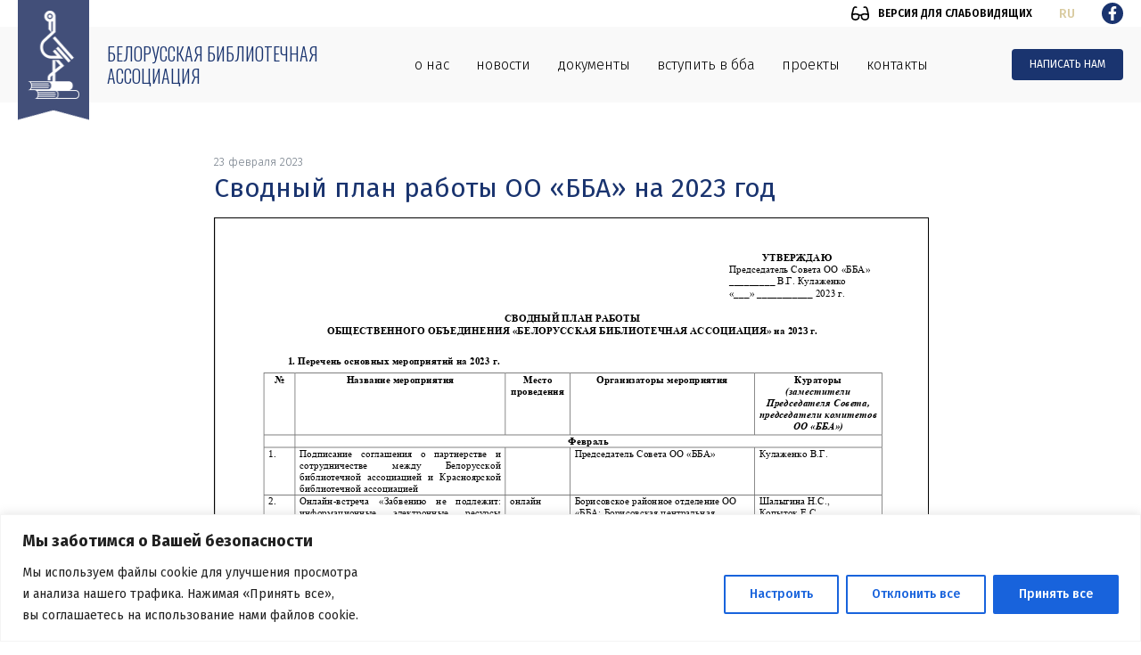

--- FILE ---
content_type: text/css
request_url: https://bla.by/wp-content/themes/dmimag/style.css?ver=1.0.1
body_size: 7216
content:
/*
Theme Name: Belarusian Library Association / DMI Mag
Theme URI: https://bla.by/
Author: Anton A. Sawko
Author URI: https://anton.sawko.com/
Version: 1.0
Text Domain: dmimag
License: 
License URI:
Description:
Requires at least: 4.9.6
Requires PHP: 5.2.4
Tags:
*/

@import url('https://fonts.googleapis.com/css2?family=Fira+Sans:ital,wght@0,100;0,200;0,300;0,400;0,500;0,600;0,700;0,800;0,900;1,100;1,200;1,300;1,400;1,500;1,600;1,700;1,800;1,900&display=swap');
@import url('https://fonts.googleapis.com/css2?family=Oswald:wght@200;300;400;500;600;700&display=swap');

/*@import url('assets/css/nav.css');
@import url('assets/css/layout.css');
@import url('assets/css/card.css');
@import url('assets/css/singular.css');*/

html, body, div, span, applet, object, iframe, h1, h2, h3, h4, h5, h6, p, blockquote, pre, a, abbr, acronym, 
address, big, cite, code, del, dfn, em, font, ins, kbd, q, s, samp, small, strike, strong, sub, sup, tt, var, 
dl, dt, dd, ol, ul, li, fieldset, form, label, legend, table, caption, tbody, tfoot, thead, tr, th, td {
	border: 0;
	font-family: inherit;
	font-size: 100%;
	font-style: inherit;
	font-weight: inherit;
	margin: 0;
	outline: 0;
	padding: 0;
	vertical-align: baseline;
}

* {
	-webkit-box-sizing: border-box;
	-moz-box-sizing: border-box;
	box-sizing: border-box;
}

article, aside, details, figcaption, figure, footer,
header, main, nav, section {
	display: block;
}

html, body {
	width: 100%;
	min-height:100%;
  min-width: 320px;
	font-size:16px;
  line-height: 1.25;
  font-family: 'Fira Sans', sans-serif;
	font-style: normal;
  font-weight: 300; /* 400 */
  color: #363636;
  background-color: #ffffff;
}

/* link */

a, .dmi-card a, .dmi-button-more, .dmi-logo a, .dmi-logo a:hover, .dmi-menu-primary a:hover  {
  color: #1a346f;
  text-decoration: none;
}

a:hover {
  color: #d9cba0;
}

.dmi-card a:hover {
  text-decoration: underline;
}

.dmi-button-more:hover, .dmi-card-project .dmi-card-title a {
  color: #d9cba0;
}

.dmi-card .dmi-button-more:hover {
  text-decoration: none;
}

.dmi-social a:hover {
  background-color:  #d9cba0; /*#730c27;*/
}

.dmi-menu-visually a, .dmi-menu-primary a {
  color: #000000;
}

.dmi-lang-current {
  color: #d9cba0;
}

/* Footer down */

.dmi-wrap {
  display: flex;
  flex-direction: column;
  min-height: 100vh;
}

main {
  flex: 1;
}

/* end Footer down */

/* dmi */

.overflow-hidden {
  overflow: hidden;
}

/* Grid */

.dmi-wrap {
  width: 100%;
  margin: 0 auto;  
}

.dmi-grid {
  margin: 0 auto;
}

.dmi-width {
  max-width: 1380px;
  margin: 0 auto;
  padding: 0 20px;
}

/* Row */

.dmi-grid-row {
  display: flex;
  flex-wrap: wrap;
}

.dmi-row-reverse {
  flex-direction: row-reverse;
}

/* end Row */

/* Col */

.dmi-grid-col {
  flex-basis: 0;
  flex-grow: 1;
  max-width: 100%;
  width: 100%;
}

.dmi-grid-col-auto {
  flex: 0 0 auto;
  width: auto;
  max-width: none;
}

.dmi-grid-col-1 {
}

.dmi-grid-col-2 {
  flex: 0 0 12.5%;
  max-width: 12.5%;
}

.dmi-grid-col-3 {
  flex: 0 0 25%;
  max-width: 25%;
}

.dmi-grid-col-4 {
  flex: 0 0 33.333333%;
  max-width: 33.333333%;
}

.dmi-grid-col-5 {
  flex: 0 0 41.666667%;
  max-width: 41.666667%;
}

.dmi-grid-col-6 {
  flex: 0 0 50%;
  max-width: 50%;
}

.dmi-grid-col-7 {
}

.dmi-grid-col-8 {
  flex: 0 0 66.666667%;
  max-width: 66.666667%;
}

.dmi-grid-col-9 {
  flex: 0 0 75%;
  max-width: 75%;
}

.dmi-grid-col-10 {
}

.dmi-grid-col-11 {
}

.dmi-grid-col-12 {
  flex: 0 0 100%;
  max-width: 100%;
}

/* end Col */

/* Border */

.dmi-border {
  border: 1px solid #f9f9f9;
}

.dmi-border-top {
  border-top: 1px solid #f9f9f9;
}

.dmi-border-left {
  border-left: 1px solid #f9f9f9;
}

.dmi-border-right {
  border-right: 1px solid #f9f9f9;
}

.dmi-border-bottom {
  border-bottom: 1px solid #f9f9f9;
}

/* Background */

.dmi-background {
  background-color: #f9f9f9;
}

/* header/footer */

.header-sticky-active {
  position: fixed;
  top:0;
  width: 100%;
  box-shadow: 0px 0px 5px 0px rgb(41 39 89 / 15%);
  z-index: 9999;  
}

.header-sticky-active .dmi-logo-img, .header-sticky-active .dmi-topbar {
  display: none;
}

.header-sticky-active .dmi-logo-title {
  margin-left: 0;
}

.dmi-topbar {
  justify-content: flex-end;
  height: 30px;
  align-items: center;
  padding:0 20px;
}

.dmi-header {
  height: 85px;
  align-items: center;
  position: relative;
}

.header-sticky-active .dmi-header {
  max-height: 65px;
}

footer .dmi-header {
  height:50px;
}

.dmi-header .dmi-width {
  justify-content: space-between;
  padding:0 20px;
  align-items: center;
}

.dmi-logo {
  
}

.dmi-logo-img {
  width: 80px;
  height: 135px;
  position: absolute;
  top: -30px;
  background-repeat: no-repeat;
  background-position: top center;
  background-image: url('assets/images/bg-logo.png');
  display: flex;
  flex-direction: column;
  justify-content: center;
  align-items: center;
  padding-bottom: 12px;
}

.dmi-logo-img img {
  width: auto;
  height: 80%;
}

footer .dmi-logo-img {
  width: 40px;
  height: 68px;
  background-size: 100% auto;
  top:-9px;
  padding-bottom: 6px;
}

.dmi-logo-title {
  max-width: 250px;
  font-size: 20px;
  color: #1a346f;
  margin-left: 100px;
  font-family: 'Oswald', sans-serif;
  font-weight: 300;
  text-transform: uppercase;
}

footer .dmi-logo-title {
  font-size: 14px;
  margin-left: 50px;
  max-width: 190px;
}

.dmi-topbar .dmi-grid-col {
  margin-left: 30px;
}

.dmi-topbar .dmi-grid-col:first-child {
  margin-left: 0;
}

.dmi-social {
  display: flex;
  flex-direction: row;
  align-items: center;
}

.dmi-social a {
  width: 24px;
  height: 24px;
  background-color: #1a346f;
  border-radius: 50%; 
  margin-left: 10px;
  background-position: center;
  background-size: 40% auto;
  background-repeat: no-repeat;
}

.dmi-social a:first-child {
  margin-left: 0;
}

footer .dmi-grid-row:nth-child(2) {
  margin-top: 30px;
  margin-bottom: 30px;
  justify-content: space-between;
  font-size: 13px;
  font-weight: 300;
}

footer .dmi-grid-row:nth-child(2) .dmi-grid-col:nth-child(2) {
  padding: 0 20px;
}

.dmi-ctrl-enter {
  padding-left: 120px;
  min-height: 40px;
  background-position: left top;
  background-repeat: no-repeat;
  background-image: url('assets/images/icon/ctrl-enter.png');
}

@media only screen and (max-width: 1024px) {
  footer .dmi-grid-row:nth-child(2) > .dmi-grid-col {
    flex: 0 0 100%;
    max-width: 100%;
    margin-bottom: 20px;
    text-align: center;
  }
  
  footer .dmi-ctrl-enter {
    display: none;
  }
  
  footer .dmi-grid-row:nth-child(2) > .dmi-grid-col:nth-child(2) {
    order: 1;
    padding: 0;
  }
  
  footer .dmi-grid-row:nth-child(2) > .dmi-grid-col:nth-child(3) {
    order: 3;
    margin-bottom: 0;
  }
}

/* facebook */

.facebook-social {
   background-image: url('assets/images/icon/social/facebook.svg');
}

/* nav */

nav ul {
  list-style: none;
  padding:0;
  margin: 0;
  display: flex;
  flex-direction: row;
  position: relative;
}

.dmi-nav-secondary > .dmi-grid-row {
  display: flex;
  flex-direction: row;
  align-items: center;
}

.dmi-menu-lang {
  text-transform: uppercase;
  font-weight: 500;
  font-size: 14px;
}

.dmi-menu-visually { 
  font-size: 12px;
  line-height: 12px;
  text-transform: uppercase;
  font-weight: 600;
  cursor: pointer;
}

.dmi-menu-lang ul li {
  margin-left: 10px;
}

.dmi-menu-lang ul li:first-child {
  margin-left: 0;
}

.dmi-menu-visually ul li {
  display: flex;
  flex-direction: row;
  align-items: center;
  padding-left: 30px;
  background-position: center left;
  background-repeat: no-repeat;
  background-image: url('assets/images/icon/glasses.svg');
  background-size: 20px auto;
  height: 20px;
}

header .dmi-nav-primary {
  /*overflow: hidden;*/
}

.dmi-menu-primary ul {
  display: flex;
  flex-direction: row;
  justify-content: center;
  font-size: 16px;
  font-weight: 300; /* 400 */
  text-transform: lowercase;
}

.dmi-menu-primary > ul > li {
  margin-left: 15px;
  margin-right: 15px;
  padding: 10px 0;
}

header .dmi-menu-primary > ul > li {
  white-space: nowrap;
}

.menu-item-has-children {
  position: relative;
}

nav .sub-menu {
  display: none;
  position: absolute;
  top: 100%;
  flex-direction: column;
  background-color: #fff;
  box-shadow: 0 1px 2px 0 rgb(41 39 89 / 15%);
  padding: 20px 20px 5px 20px;
  z-index: 999;
  min-width: 230px;
}

nav .sub-menu li {
  padding: 0 0 15px 0;
}

/*nav .sub-menu li .sub-menu {
  top: 120%;
}*/

nav ul li:hover > ul {
  display: flex;
}

.dmi-menu-bars {
  width: 30px;
  height: 24px;
  margin-right: 30px;
  cursor: pointer;
  display: none;
}

@media only screen and (max-width: 1200px) {
  .dmi-menu-bars {
    display: block;
  }
  
  header .dmi-nav-primary, .dmi-topbar {
    display: none;
  }
  
  .dmi-header {
    height: 65px;
    margin-top: 17px; 
  }
  
  .header-sticky-active .dmi-header {
    margin-top: 0;
  }

  .dmi-logo-img {
    width: 60px;
    height: 101px;
    top: -17px;
    background-size: 100% auto;
    padding-bottom: 8px;
  }
  
  .dmi-logo-title {
    font-size: 18px;
    max-width: 220px;
    margin-left: 80px;
  }
}

@media only screen and (max-width: 600px) {
  .dmi-header {
    height: 50px;
  }
  
  .dmi-logo-img {
    width: 50px;
    height: 84px;
  }
  
  .dmi-logo-title {
    font-size: 15px;
    max-width: 180px;
    margin-left: 65px;
  }
  
  .dmi-menu-bars {
    margin-right: 0;
  }
  
  header .dmi-button-go {
    display: none!important;
  }
}

@media only screen and (max-width: 400px) {
  .dmi-header {
    margin-top: 13px; 
  }
  
  .dmi-logo-img {
    width: 45px;
    height: 76px;
    padding-bottom: 7px;
    top: -13px;
  }
  
  .dmi-logo-title {
    margin-left: 60px;
    font-size: 14px;
  }
}

.dmi-menu-bars ul {
  width: 100%;
  height: 100%;
  display: flex;
  flex-direction: column;
  justify-content: space-between;
}

.dmi-menu-bars ul li {
  background-color: #1a346f;
  height: 2px;
}

.dmi-menu-bars ul:hover li {
  background-color: #730c27;
}

/* main */

main {
  /*max-width: 1380px;
  margin: 0 auto;
  padding: 0 20px;*/
  overflow: hidden;
}

main .dmi-grid {
  /*max-width: 1100px;*/
  margin: 0 auto;
  padding: 60px 20px;
}

.dmi-title-header {
  max-width: 1000px;
  margin: 0 auto;
  position: relative;
  height:130px;
}

.archive .dmi-title-header {
  margin-bottom: 20px;
}

.dmi-title, .dmi-archive-title {
  text-transform: uppercase;
  font-size: 30px;
  font-weight: 400;
  color: #1a346f;
  position: absolute;
  z-index: 99;
  bottom: 30px;
  left:20px;
}

.dmi-title-second {
  font-size: 130px;
  line-height: 1;
  font-weight: 700;
  color: #f9f9f9;
  position: absolute;
  z-index: 9;
  text-transform: lowercase;
}

@media only screen and (max-width: 1024px) {
  .dmi-title-header {
    height: 80px;
  }
  
  .dmi-title, .dmi-archive-title {
    bottom: 10px;
  }

  .dmi-title-second {
    font-size: 80px;
  }
}

.dmi-grid-content {
  /*max-width: 870px;
  margin: 0 auto;*/
}

.dmi-grid-widget {
  margin-bottom: 20px;
}

.dmi-grid-widget:last-child {
  margin-bottom: 0;
}

/* card news */

.dmi-card {
  width: 100%;
  max-width: 870px;
  margin: 0 auto 30px;
}

.dmi-card-date {
  font-size: 14px;
  font-weight: 400;
  margin-bottom: 5px;
}

.dmi-project-type {
  font-size: 40px;
  font-weight: 400;
  color: #1a346f;
  margin-bottom: 10px;
}

.single .dmi-project-type {
  font-size: 34px;
}

/*.dmi-card-project .dmi-card-description {
  font-size: 24px;
}*/

h2.dmi-card-title {
  font-size: 40px;
  font-weight: 400;
  margin-bottom: 10px;
}

h3.dmi-card-title {
  font-size: 36px;
  font-weight: 400;
  margin-bottom: 10px;
}

h4.dmi-card-title {
  font-size: 30px;
  font-weight: 400;
  margin-bottom: 10px;
}

h5.dmi-card-title {
  font-size: 22px;
  font-weight: 400;
  margin-bottom: 10px;
}

h6.dmi-card-title {
  font-size: 18px;
  font-weight: 400;
  margin-bottom: 10px;
}

/* member */

.dmi-member {
  max-width: 800px;
  display: flex;
  flex-direction: row;
}

@media only screen and (max-width: 560px) {
  .dmi-member {
    flex-direction: column;
    align-items: center;
  }
  
  .dmi-member-title {
    text-align: center;
  }
}

.dmi-member-image {
  margin-right: 30px;
  overflow: hidden;
  border-radius: 50%;
  width: 150px;
  height: 150px;
  flex: 0 0 150px;
  max-width: 150px;
  border: 3px solid #d9cba0;
}

.dmi-member-image img {
  display: block;
  margin: 0 auto;
}

.dmi-member-text {
  padding: 10px 0 10px 0;
}

.dmi-member-text div {
  margin-bottom: 5px;
}

.dmi-member-text div:last-child {
  margin-bottom: 0;
}

.dmi-member-text span, .dmi-member-position_in, .dmi-member-title {
  font-weight: 400;
}

.dmi-member-title {
  font-size: 18px;
  color: #1a346f;
}

/*.dmi-member-departments:not(:empty):before {
  content: '(';
}

.dmi-member-departments:not(:empty):after {
  content: ')';
}*/

a.dmi-member-department {
  color: #d9cba0;
}

.dmi-member-department:after {
  content: ',';
}

.dmi-member-department:last-child:after {
  content: '';
}


/* button */

.dmi-button {
  
}

.dmi-button-go {
  text-transform: uppercase;
  color: #ffffff!important;
  font-size: 12px;
  font-weight: 400;
  background-color: #1a346f;
  border-radius: 4px;
  padding: 10px 20px;
  text-align: center;
  display: inline-block;
}

.dmi-button-go:hover {
  color: #ffffff!important;
  background-color: #730c27;
  text-decoration: none!important;
}

.dmi-more {
  display: flex;
  flex-direction: row;
  justify-content: center;
  margin: 0 auto;
  width: 100%;
}

.dmi-card .dmi-more {
  margin-top: 10px;
}

.dmi-more-right {
  justify-content: flex-end;
}

.dmi-button-more {
  font-size: 14px;
  line-height: 14px;
  text-transform: uppercase;
  font-weight: 400;
  position: relative;
  padding: 0 20px 0 0;
  height: 25px;
}

.dmi-button-more:after {
  content: '';
  position: absolute;
  width: 90px;
  height: 15px;
  background-position: center right;
  background-repeat: no-repeat;
  background-image: url('assets/images/icon/arrow-more.png');
  bottom: 0;
  right: 0;
}

/* Singular */

article {
  background-position: top 150px left;
  background-size: auto;
  background-repeat: no-repeat;
}

.dmi-grid-post, .dmi-grid-project, .dmi-grid-training, .dmi-grid-contacts {
  background-position: top 50px left;
  background-size: auto;
  background-repeat: no-repeat;
}

.dmi-grid-contacts {
  background-position: top left;
  background-size: auto 100%;
}

article.post, .dmi-grid-post {
  background-image: url(assets/images/bg-news.png);
}

article.project, .dmi-grid-project {
  background-image: url(assets/images/bg-project.png);
}

article.training, .dmi-grid-training {
  background-image: url(assets/images/bg-training.png);
}

.dmi-grid-contacts {
  background-image: url(assets/images/bg-contacts.png);
}

article .dmi-label {
  margin-bottom: 5px;
  color: #000000;
  text-transform: uppercase;
  font-weight: 500;
  font-size: 12px;
  line-height: 1;
}

@media only screen and (max-width: 1024px) {
  article.post, .dmi-grid-post, article.project, .dmi-grid-project, article.training, .dmi-grid-training, .dmi-grid-contacts {
    background-image: none;
  }
}

/* Share */

.ya-share2__container_size_l .ya-share2__badge .ya-share2__icon {
  height: 32px!important;
  width: 32px!important;
  background-size: 32px 32px!important;
}

@media only screen and (max-width: 768px) {
  .ya-share2__container_size_l .ya-share2__badge .ya-share2__icon {
    height: 26px!important;
    width: 26px!important;
    background-size: 26px 26px!important;
  }
}

.ya-share2__badge, .ya-share2__mobile-popup-badge {
  background-color: #1a346f!important;
}

.ya-share2__badge:hover, .ya-share2__mobile-popup-badge:hover {
  background-color: #d9cba0!important;
  opacity: 1;
}

.ya-share2__container_mobile .ya-share2__badge {
  border-radius: 4px!important;
}

.ya-share2__list.ya-share2__list_direction_horizontal > .ya-share2__item {
  margin: 2px 5px 0 0!important;
}

/* */

.dmi-article-header, .dmi-article-content, .dmi-article-footer {
  max-width: 800px;
  margin: 0 auto;
}

.dmi-article-tools {
  color: #747e89;
  font-size: 14px;
  line-height: 1;
  margin-bottom: 5px;
  /*display: flex;
  flex-direction: row;
  flex-wrap: wrap;*/
}

.dmi-article-date {
  font-size: 13px;
}

.dmi-article-category {
  margin-top: 5px;
  /*margin-left: 10px;*/
  /*text-transform: uppercase;*/
}

.dmi-article-category a {
  color: #747e89;
}

.dmi-article-category a:after {
  content: ', ';
}

.dmi-article-category a:last-child:after {
  content:'';
}

.dmi-article-category a:hover {
  color: #c60a00;
}

h1.dmi-article-title {
  font-size: 30px;
  line-height: normal;
  margin-bottom: 15px;
  color: #1a346f;
  font-weight: 400;
}

.dmi-project-type + .dmi-article-title {
  color: #d9cba0;
}

.dmi-article-description {
  font-size: 18px;
  font-weight: 400;
  line-height: normal;
  margin-bottom: 15px;
}

.dmi-article-share {
  margin-bottom: 30px;
}

.dmi-article-content {
  font-size: 16px;
  line-height: 1.618;
  margin-bottom: 20px;
  /*overflow: hidden;*/
}

@media only screen and (max-width: 1024px) {

  .dmi-article-share {
    margin-bottom: 15px;
  }

}

@media only screen and (max-width: 768px) {
  h1.dmi-article-title {
    font-size: 24px;
  }
}

@media only screen and (max-width: 480px) {
  h1.dmi-article-title {
    font-size: 20px;
  }
  
  .dmi-article-description {
    font-size: 16px;
  }
  
  .dmi-article-content {
    font-size: 14px;
  }
}

.dmi-article-content a {
  color: #c60a00;
  text-decoration: underline;
}

.dmi-article-content a:hover {
  color: #1a346f;
  /*text-decoration: underline;*/
}

.dmi-article-content h2 {
  font-size: 36px;
}

.dmi-article-content h3 {
  font-size: 32px;
}

.dmi-article-content h4 {
  font-size: 28px;
}

.dmi-article-content h5 {
  font-size: 24px;
}

.dmi-article-content h6 {
  font-size: 20px;
}

.dmi-article-content h2,
.dmi-article-content h3,
.dmi-article-content h4,
.dmi-article-content h5,
.dmi-article-content h6 {
  font-weight: 500;
}

.dmi-article-content h2,
.dmi-article-content h3,
.dmi-article-content h4,
.dmi-article-content h5,
.dmi-article-content h6,
.dmi-article-content p, .dmi-article-content ul, .dmi-article-content ol, .fotorama { /* , .dmi-article-content div*/
  margin-bottom: 15px;
}

.dmi-article-content p:last-child, .dmi-article-content ul:last-child, .dmi-article-content ol:last-child { /* .dmi-article-content div:last-child */
  margin-bottom: 0;
}

.dmi-article-content strong {
  font-weight: 500;
}

.dmi-article-content em {
  font-style: italic;
}

.dmi-article-content blockquote {
  margin-left: -100px;
  margin-right: -100px;
  margin-bottom: 20px;
  font-size: 22px;
  line-height: normal;
  /*font-style: italic;*/
  position: relative;
  color: #747e89;
  padding: 10px 50px;
  position: relative;
}

@media only screen and (max-width: 900px) {
  .dmi-article-content blockquote {
    margin-left: 0;
    margin-right: 0;
  }
}

.dmi-article-content blockquote:before {
  content: '';
  position: absolute;
  top:0;
  left:0;
  width: 28px;
  height: 28px;
  background-position: center;
  background-repeat: no-repeat;
  background-size: cover;
  background-image: url('assets/images/quote-left.svg');
}

.dmi-article-content blockquote:after {
  content: '';
  position: absolute;
  bottom:0;
  right:0;
  width: 28px;
  height: 28px;
  background-position: center;
  background-repeat: no-repeat;
  background-size: cover;
  background-image: url('assets/images/quote-right.svg');
}

.dmi-article-content ul {
  padding: 0 20px;
}

.dmi-article-content ul li {
  list-style: none;
	padding-left: 25px;
	position: relative;
	margin-bottom: 10px;
  min-height: 32px;
}

.dmi-article-content ul li:before {
  content: '';
  background-color: #1a346f;
  position: absolute;
	top: 7px;
	left: 0;
  width: 7px;
  height: 7px;
	border-radius: 2px;
}

.dmi-article-content ol {
  counter-reset: dmimagCounter;
	padding: 0 20px;
}

.dmi-article-content ol li {
  list-style: none;
	padding-left: 40px;
  padding-top: 5px;
	position: relative;
	margin-bottom: 10px;
  min-height: 32px;
}

.dmi-article-content ol li:before {
  counter-increment: dmimagCounter;
  content: counter(dmimagCounter); 
  color: #ffffff;
  background-color: #1a346f;
  position: absolute;
	top: 0;
	left: 0;
  text-align: center;
  line-height: 30px;
  width: 30px;
  height: 30px;
	border-radius: 3px;
  font-size: 14px;
}

.dmi-article-content ol[style="list-style-type: lower-alpha;"] li:before {
  content: counter(dmimagCounter, lower-alpha);
}

.dmi-article-content ol[style="list-style-type: lower-greek;"] li:before {
  content: counter(dmimagCounter, lower-greek);
}

.dmi-article-content ol[style="list-style-type: lower-roman;"] li:before {
  content: counter(dmimagCounter, lower-roman);
}

.dmi-article-content ol[style="list-style-type: upper-roman;"] li:before {
  content: counter(dmimagCounter, upper-roman);
}

.dmi-article-content ol[style="list-style-type: upper-alpha;"] li:before {
  content: counter(dmimagCounter, upper-alpha);
}

/* Contacts */

.dmi-grid-contacts {
  margin-top: 50px;
}

.dmi-grid-contacts > .dmi-grid-col {
  max-width: 870px;
  margin: 0 auto 30px;
}

.dmi-grid-contacts .dmi-grid-row {
  margin-bottom: 30px!important;
}

.dmi-contacts-company, .dmi-contacts-label, .dmi-contacts-val  {
  font-size: 22px;
}

.dmi-contacts-company, .dmi-contacts-label {
  font-weight: 400;
}

.dmi-contacts-label {
  color: #1a346f;
}

@media only screen and (max-width: 1024px) {
  .dmi-grid-contacts {
    margin-top: 30px;
  }
  
  .dmi-contacts-label {
    flex: 0 0 100%;
    max-width: 100%;
    margin-bottom: 10px;
  }
}

.dmi-contacts-val p {
  margin-bottom: 0;
}

.dmi-grid-contacts .dmi-button-go {
  margin-right: 40px;
  font-size: 14px;
  margin-bottom: 10px;
}

/* Images */

.dmi-article-media {
  max-width: 920px;
  margin: 0 auto;
  margin-bottom:20px;
}

.dmi-article-thumbnail {
  width:100%;
  height:auto;
  box-shadow: 0 0 5px 0 rgb(199,197,197,0.75);
  border: 10px solid #f9f9f9;
  background-color: #f9f9f9;
}

.dmi-article-thumbnail img {
  max-width: 100%;
  height: auto;
  display: block;
  margin:0 auto;
  
}

.dmi-article-thumbnail-description, .wp-caption-text {
  margin-top: 5px;
  font-size: 12px;
  font-style: italic;
  padding: 0 10px;
}

.wp-caption-text {
  margin-top: 0;
}

.dmi-article-content img {
  max-width: 100%;
  height: auto!important;
}

.dmi-article-content figure {
  max-width: 100%!important;
  margin: 0;
}

.dmi-article-content .alignnone, .dmi-article-content .alignright, .dmi-article-content .alignleft, .dmi-article-content .aligncenter {
  margin-bottom: 15px!important;
}

.dmi-article-content .aligncenter {
  margin: 0 auto 15px;
}

.dmi-article-content .alignright {
  float: right;
  margin: 0 0 15px 15px;
}

.dmi-article-content .alignleft {
  float: left;
  margin: 0 15px 15px 0;
}

@media only screen and (max-width: 768px) {
  .dmi-article-content .alignnone, .dmi-article-content .alignright, .dmi-article-content .alignleft, .dmi-article-content .aligncenter {
    margin: 0 auto;
    float: none;
  }
}

/* Table */

.dmi-table-container {
  overflow-x: auto;
  margin-bottom: 20px
}

.dmi-article-content table {
  width: 100%!important;
  border: 1px solid #d4d4d4;
  border-collapse: collapse;
}

.dmi-article-content table td {
  border: 1px solid #d4d4d4;
  font-size: 15px;
  padding: 5px 10px;
}

/* Full width and response iframe */

.dmi-iframe-video { 
	position: relative; 
	padding-bottom: 56.25%;
	height: 0; 
	overflow: hidden;
	margin-bottom:15px;
}

.dmi-iframe-content { 
	overflow-x: auto;
	margin-bottom:15px;
}

.dmi-iframe-content iframe {
  max-width: 100%;
}

.dmi-iframe-video iframe, .dmi-iframe-video object, .dmi-iframe-video embed, .dmi-iframe-video video { 
	position: absolute; 
	top: 0; 
	left: 0; 
	width: 100%; 
	height: 100%;
}

.dmi-article-content iframe {
  display: block;
  margin: 0 auto;
}

.dmi-article-content .fb-post.fb_iframe_widget {
  display: block;
  margin: 0 auto;
  max-width: 500px;
}

.dmi-article-content .twitter-tweet.twitter-tweet-rendered, .dmi-article-content .instagram-media.instagram-media-rendered {
  margin: 0 auto!important;
}

/* News footer */

.dmi-article-footer {
  margin-bottom: 20px;
}

.dmi-article-tags {
  margin-bottom: 30px;
  max-width: 100%;
  display: flex;
  flex-direction: row;
  flex-wrap: wrap;
}

.dmi-article-tags .dmi-label {
  width:100%;
}

.dmi-article-tags a {
  font-size: 14px; 
  margin-right: 10px;
  white-space: nowrap;
}

/* Table */

.dmi-article-container {
  overflow-x: auto;
  margin-bottom: 20px
}

.dmi-article-content table {
  width: 100%!important;
  border: 1px solid #d4d4d4;
  border-collapse: collapse;
}

.dmi-article-content table td {
  border: 1px solid #d4d4d4;
  font-size: 15px;
  padding: 5px 10px;
}

/* Pagination */

.dmi-paginate {
  justify-content: center;
  margin: 40px auto 35px;
  font-size: 14px;
}

.dmi-paginate ul {
  flex-direction: row;
  flex-wrap: wrap;
  justify-content: center;
}

.dmi-paginate ul li {
  margin: 0 5px 5px 5px;
}

.dmi-paginate ul li a.page-numbers, .dmi-paginate ul li .current, .dmi-paginate ul li .dots {
  display: block;
  padding: 8px 13px;
  border-radius: 3px;
}

.dmi-paginate ul li a.page-numbers  {
  color: #ffffff;
  background-color: #1a346f;
}

.dmi-paginate ul li .current {
  color: #ffffff;
  background-color: #d9cba0;
}

.dmi-paginate ul li a:hover {
  background-color: #d9cba0;
}

/* modal */

.dmi-modal {
  position: fixed;
  top: 0;
  bottom: 0;
  left:0;
  width: 40%;
  z-index: 9999;
  overflow-y: auto;
  padding: 30px;
  box-shadow: 0px 0px 5px 0px rgb(41 39 89 / 15%);
  background-color: #ffffff;
  margin-left: -110%!important;
  transition: .7s linear;
}

.dmi-modal-active {
  transition: .7s linear;
  margin-left: 0!important;
}

@media only screen and (max-width: 1024px) {
  .dmi-modal {
    width: 100%;
  }
}

.dmi-modal div, .dmi-modal a, .dmi-modal nav {
  position: relative;
  z-index: 2;
}

.dmi-modal .dmi-logo-title {
  max-width: 100%;
  font-size: 20px;
  margin-left: 0px;
  margin-right: 74px;
  margin-bottom: 40px;
}

@media only screen and (max-width: 400px) {
  .dmi-modal .dmi-logo-title {
    font-size: 16px;
  }
}

.dmi-modal .dmi-menu-visually, .dmi-modal .dmi-menu-lang {
  margin-bottom: 20px;
}

.dmi-modal .dmi-menu-primary ul {
  flex-direction: column;
  justify-content: start;
  text-transform: none;
  font-size: 17px;
}

.dmi-modal .dmi-menu-primary  > ul > li {
  margin-left: 0;
  margin-right: 0;
}

.dmi-modal .dmi-menu-primary .sub-menu {
  display: flex;
  position: static;
  background-color: transparent;
  box-shadow: none;
  padding: 20px 20px 0 20px;
  min-width: auto;
}

.dmi-close {
  width: 24px;
  height: 24px;
  position: absolute!important;
  cursor: pointer;
  right: 30px;
  top: 30px;
}

.dmi-close span {
  position: absolute;
  display: block;
  width: 24px;
  height: 2px;
  background-color: #1a346f;
}

.dmi-close span:first-child {
  top: 11px;
  transition: transform .1596s cubic-bezier(0.52, 0.16, 0.52, 0.84) .1008s, -webkit-transform .1596s cubic-bezier(0.52, 0.16, 0.52, 0.84) .1008s;
  -webkit-transform: rotate(45deg);
  -moz-transform: rotate(45deg);
  -o-transform: rotate(45deg);
}

.dmi-close span:last-child {
  top: 11px;
  transition: transform .1596s cubic-bezier(0.52, 0.16, 0.52, 0.84) .1008s, -webkit-transform .1596s cubic-bezier(0.52, 0.16, 0.52, 0.84) .1008s;
  -webkit-transform: rotate(-45deg);
  -moz-transform: rotate(-45deg);
  -o-transform: rotate(-45deg);
}

/* Visually */

body.visually, .visually .dmi-title, .visually .dmi-archive-title {
  color: #000000;
}

.visually .dmi-logo-img {
  background-image: url('assets/images/bg-logo-dark.png');
}

.visually .dmi-button-go,
.visually .dmi-social a,
.visually .dmi-paginate ul li a.page-numbers,
.visually .dmi-paginate ul li .current,
.visually .dmi-menu-bars ul li,
.visually .ya-share2__badge, 
.visually .ya-share2__mobile-popup-badge {
  background-color: #000000!important;
}

.visually a, .visually .dmi-card a, .visually .dmi-button-more, .visually .dmi-logo a, .visually .dmi-logo a:hover, 
.visually .dmi-menu-primary a:hover,
.visually .dmi-article-title, .visually .dmi-article-date {
  color: #000000;
  /*text-decoration: none;*/
}

.visually .dmi-logo-title, .visually .dmi-menu-primary ul, .visually .dmi-article-date {
  font-weight: 400;
}

.visually .dmi-title, 
.visually .dmi-archive-title, 
.visually .dmi-card-title,
.visually .dmi-article-title,
.visually .dmi-article-content a,
.visually .dmi-button-go, .visually .dmi-paginate ul li a.page-numbers, .visually .dmi-paginate ul li .current {
  font-weight: 500;
}